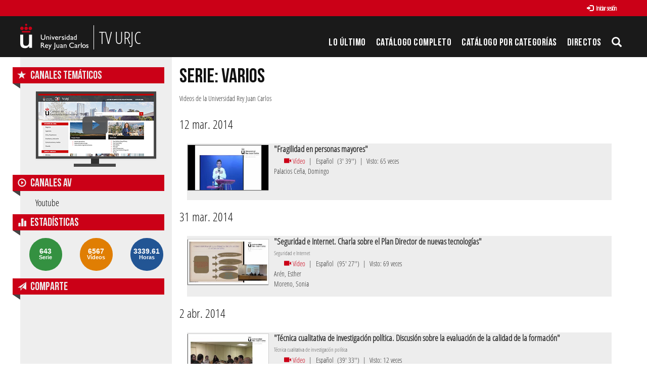

--- FILE ---
content_type: text/html; charset=UTF-8
request_url: https://tv.urjc.es/series/579f2b68d68b140a378b465b?page=14
body_size: 7333
content:
<!doctype html>
<html class="" lang="es">
<head>
                <meta name="viewport" content="initial-scale=1">
        <meta http-equiv="X-UA-Compatible" content="IE=edge,chrome=1">
        <!--[if lt IE 9]>
        <script src="http://html5shim.googlecode.com/svn/trunk/html5.js"></script>
        <![endif]-->
        <meta charset="UTF-8"/>
                    <meta name="robots" content="index, follow"/>
                <meta name="revisit-after" content="1 days"/>
        <meta name="language" content="es"/>
        <meta name="keywords" content="webtv, tv, University, URJC, pumukit - URJC"/>
    
    <meta property="og:url" content="https://tv.urjc.es/series/579f2b68d68b140a378b465b" />
    <meta property="og:type" content="website" />
    <meta property="og:title" content="Varios" />
    <meta property="og:description" content="Videos de la Universidad Rey Juan Carlos" />
    <meta property="og:image" content="https://tv.urjc.es/uploads/pic/579f2b68d68b140a378b465b/kQsM1lMt66.jpg" />
    <title>TV URJC - Varios</title>

            <link href="/bundles/pumukitwebtv/css/bootstrap.min.css" type="text/css" rel="stylesheet" media="screen"/>
        <link href="/webtv/css/webtv.css" type="text/css" rel="stylesheet" media="screen"/>
            
            <script src="/bundles/pumukitwebtv/js/jquery.min.js" type="text/javascript"></script>
        <script src="/bundles/pumukitwebtv/js/bootstrap.min.js" type="text/javascript"></script>
    
        <link rel="icon" type="image/x-icon" href="/bundles/pumukiturjcwebtv/images/favicon.ico"/>
</head>
<body class="">
            <div class="container-fluid">
        <!--HEADER-->
        <div class="row header visible-lg">
            <div class="header" id="header-upperbar">
            <div class="header-content">
                <div class="row">
                    <div class="col-xs-12">
          <span class="pull-right">
            <div class="col-xs-12">
  
      <a href="https://tv.urjc.es/auth" type="button" class="login-button btn btn-xs btn-default" title="Log in">
      <span class="glyphicon glyphicon-log-in"></span> Iniciar sesión    </a>
  </div>

              </span>
                    </div>
                </div>
            </div>
        </div>
        <div class="header-content">
            <div class="row">
                <div class="col-xs-4 logo">
                    <a href="https://tv.urjc.es/" style="overflow: hidden" class="visible-lg">
                        <img src="/bundles/pumukiturjcwebtv/images/Logos/URJC-Logo.png" style="max-height:100%; float: left">
                        <span class="logo-title" style="float: left">TV URJC</span>
                    </a>
                </div>
                <div class="col-xs-8">
                    <div class="vertical-menu menu-block">
    <div class="clear"></div>
    <ul class="gf-menu gf-splitmenu l1 top">
        <li class="parent ">
            <a class="item" href="/latestuploads">
                Lo último
            </a>
        </li>
        <li class="parent ">
            <a class="item" href="/mediateca/alphabetically">
                Catálogo Completo            </a>
        </li>
        <li class="parent ">
            <a class="item" href="/categories">
                Catálogo por categorías            </a>
        </li>
                        <li id="urjc-menu-live-broadcasting" class="parent">
            <a class="item" href="/lives">
                Directos
            </a>
        </li>
        <li class="item173 parent">
                            <a href="#" class="item collapsed" data-toggle="collapse" data-target="#pumukit-navbar-collapse-3">
                                <span class="glyphicon glyphicon-search"></span>
                </a>
        </li>
    </ul>
</div>
<script type="text/javascript">
    var route = "/lives/is/broadcasting";
    var isLiveUrl = 0;
    var isLiveNextUrl = 0;

    if(isLiveUrl != 1) {
        function isBroadcasting() {
            $.ajax(route, {
                type: 'GET',
                success: function (response, textStatus, jqXHR) {
                    if (response['islivebroadcasting']) {
                        if (!isLiveUrl && (!$('#urjc-menu-live-broadcasting').hasClass('live-broadcasting') || !$('#urjc-navbar-toggle-1').hasClass('live-broadcasting') || !$('#urjc-mobile-live-link').hasClass('live-broadcasting'))) {
                            $('#urjc-menu-live-broadcasting').addClass('live-broadcasting');
                            $('#urjc-navbar-toggle-1').addClass('live-broadcasting');
                            $('#urjc-mobile-live-link').addClass('live-broadcasting');
                        } else if (isLiveUrl && !isLiveNextUrl) {
                            if (window.forcereloadonlive == true) {
                                window.location.reload()
                            }
                        }
                    } else if (!isLiveUrl && ($('#urjc-menu-live-broadcasting').hasClass('live-broadcasting') || $('#urjc-navbar-toggle-1').hasClass('live-broadcasting') || $('#urjc-mobile-live-link').hasClass('live-broadcasting'))) {
                        $('#urjc-menu-live-broadcasting').removeClass('live-broadcasting');
                        $('#urjc-navbar-toggle-1').removeClass('live-broadcasting');
                        $('#urjc-mobile-live-link').removeClass('live-broadcasting');
                    }
                }
            });
        }

        isBroadcasting();

        window.setInterval(function (e) {

            isBroadcasting();
        }, 60000);
    }
</script>
                </div>
            </div>
        </div>
        <div class="collapse" id="pumukit-navbar-collapse-3">
            <div class="container">
                
<div class="search-box">
    <form class="input-group stylish-input-group" method="get" action="/searchmultimediaobjects">
        <label for="search-box-base" class="sr-only">
            Buscar        </label>
        <input type="text" class="form-control" placeholder="Buscar..." name="search" id="search-box-base" />
        <span class="input-group-addon">
            <label for="submit-button-base" class="sr-only">Enviar</label>
            <button type="submit" id="submit-button-base" style="border:0;background:transparent;" title="Enviar">
                <span class="glyphicon glyphicon-search"></span>
            </button>
        </span>
    </form>
</div>
            </div>
        </div>
    </div>
<div class="row hidden-lg">
    <nav class="navbar navbar-default col-lg-3">
    <div class="navbar-header">
        <div class="row mobile_header">
        <span class="navbar-brand">
            <a href="https://tv.urjc.es/" style="overflow: hidden" class="hidden-lg">
    <img src="/bundles/pumukiturjcwebtv/images/Logos/URJC-Logo.png">
</a>
        </span>
            <div class="pull-right">                 <span class="pull-right hidden-xs" style="margin:15px 2px">
                <div class="col-xs-12">
  
      <a href="https://tv.urjc.es/auth" type="button" class="login-button btn btn-xs btn-default" title="Log in">
      <span class="glyphicon glyphicon-log-in"></span> Iniciar sesión    </a>
  </div>

                </span>
                <span class="hidden-xs">
            
            </span>
                                                <button type="button" class="navbar-toggle collapsed" data-toggle="collapse" data-target="#pumukit-navbar-collapse-1" id="urjc-navbar-toggle-1">
                    <span class="sr-only">TOGGLE NAVIGATION</span>
                    <span class="icon-bar"></span>
                    <span class="icon-bar"></span>
                    <span class="icon-bar"></span>
                </button>
                <button type="button" class="navbar-toggle collapsed" data-toggle="collapse" data-target="#pumukit-navbar-collapse-2">
                    <span class="sr-only">TOGGLE SEARCH</span>
                    <span class="glyphicon glyphicon-search"></span>
                </button>
            </div>
        </div>
        <div class="collapse navbar-collapse" id="pumukit-navbar-collapse-2">
            
<div class="search-box">
    <form class="input-group stylish-input-group" method="get" action="/searchmultimediaobjects">
        <label for="search-box-mobile" class="sr-only">
            Buscar        </label>
        <input type="text" class="form-control" placeholder="Buscar..." name="search" id="search-box-mobile" />
        <span class="input-group-addon">
            <label for="submit-button-mobile" class="sr-only">Enviar</label>
            <button type="submit" id="submit-button-mobile" style="border:0;background:transparent;" title="Enviar">
                <span class="glyphicon glyphicon-search"></span>
            </button>
        </span>
    </form>
</div>
        </div>
    </div>
    <div class="row">
        <div class="collapse navbar-collapse" id="pumukit-navbar-collapse-1">
            <div class="row widget slidebar">
    <ul class="nav navbar-nav">
        <!-- Announces -->
        <li>
            <a href="/latestuploads"
               class="element ">
                Lo último
            </a>
        </li>

        <!-- Mediateca -->
        <li>
            <a href="/mediateca/alphabetically" class="element ">
                Catálogo Completo            </a>
        </li>

        <!-- Videos by category -->
        <li>
            <a href="/categories" class="element ">
                Catálogo por categorías            </a>
        </li>

                <!-- Live Channels -->
        <li>
            <a id="urjc-mobile-live-link" href="/lives" class="element ">
                Directos
            </a>
        </li>

        <li class="dropdown">
            <a href="#" class="dropdown-toggle" data-toggle="dropdown" role="button" aria-haspopup="true" aria-expanded="false">
                Canales Temáticos                <span class="caret"></span>
            </a>
            <ul class="dropdown-menu">
                                <li style="text-align:center; padding: 10px 20px;">
                    <a href="/video/58065cf3d68b14c5068b4568" class="element">
                        <img src="/bundles/pumukiturjcwebtv/images/other/video-presentacion-canales-thumbnail.png"/>
                    </a>
                </li>
                                <li role="separator" class="divider"></li>
                <li>
                    <a class="element" href="https://www.youtube.com/user/universidadurjc" target="_blank">
                        Youtube                    </a>
                </li>
            </ul>
        </li>

    </ul>
    <ul class="nav navbar-nav visible-xs">
        <li>
            <div class="col-xs-12">
  
      <a href="https://tv.urjc.es/auth" type="button" class="login-button btn btn-xs btn-default" title="Log in">
      <span class="glyphicon glyphicon-log-in"></span> Iniciar sesión    </a>
  </div>

            </li>
    </ul>
</div>


        </div><!--END navbar-collapse-->
    </div>
</nav>
</div>
        <!--BREADCRUMBS-->
        <div class="row breadcrumbs_color">
            <div class="breadcrumbs_wrapper" role="navigation">
                <div class="col-md-12">
    <ol class="breadcrumb">
        <li>
            <a href="/" >
                TV URJC
            </a>
        </li>

                    <li>
                <a href="/mediateca" >
                    Todos
                </a>
            </li>
        
                    <li>
                <a id="breadcrumbs_series_a" href="/series/579f2b68d68b140a378b465b" class="active" >
                    Varios
                </a>
            </li>
        
            </ol>
</div>

<script type="text/javascript">
    $(function () {
        var breadcrumbs_seriesa = $('#breadcrumbs_series_a');
        var breadcrumbs_mmobja = $('#breadcrumbs_mmobj_a');
        if (!breadcrumbs_mmobja.length && !breadcrumbs_seriesa.length) {
            return false;
        }
        var breadcrumbLiHeight = ($('.breadcrumb li').first().height()) + 8;
        var breadcrumbHeight = ($('.breadcrumb').height());
        var breadcrumbSeriesTitle = breadcrumbs_seriesa.height();
        var appendSeries, appendMultimediaObject = false;
        while (((breadcrumbSeriesTitle + 3) > breadcrumbLiHeight) || (breadcrumbHeight > breadcrumbLiHeight)) {
            if (breadcrumbs_seriesa.text().trim().length > 20) {
                breadcrumbs_seriesa.text(breadcrumbs_seriesa.text().substring(0, breadcrumbs_seriesa.text().trim().length - 1));
                appendSeries = true;
            } else {
                breadcrumbs_mmobja.text(breadcrumbs_mmobja.text().substring(0, breadcrumbs_mmobja.text().trim().length - 1));
                if(breadcrumbs_mmobja.text().trim().length < 20) {
                    break;
                }
                appendMultimediaObject = true;
            }
            breadcrumbSeriesTitle = $('.breadcrumb').height();
            breadcrumbHeight = ($('.breadcrumb').height());
        }
        if (appendMultimediaObject) breadcrumbs_mmobja.append("...");
        if (appendSeries) breadcrumbs_seriesa.append("...");
    });
</script>

            </div>
        </div>
        <div class="row pmk-content">
            <div class="wrapper-center">
                <!--LATERAL_MENU-->
                <div class="col-lg-3 visible-lg">
                    <div class="row widget slidebar">
    <ul>
        <!-- Channels -->
        <li class="menu-title">
            <h2>
                <span class="glyphicon glyphicon-star" style="font-size: 17px" aria-hidden="true"></span>
                Canales Temáticos            </h2>
        </li>

                                <li style="text-align:center; padding: 10px 20px;">
              <a href="/video/58065cf3d68b14c5068b4568">
                <img src="/bundles/pumukiturjcwebtv/images/other/video-presentacion-canales-thumbnail.png" />
              </a>
            </li>
        
        
    </ul>

    <ul>
        <li class="menu-title">
            <h2>
                <span class="glyphicon glyphicon-play-circle" style="font-size: 17px" aria-hidden="true"></span>
                Canales AV            </h2>
        </li>
        <!-- Youtube -->
        <li>
            <a class="element" href="https://www.youtube.com/user/universidadurjc" target="_blank">
                Youtube            </a>
        </li>

        <!-- Statistics -->
        <li class="menu-title">
            <h2>
                <span class="glyphicon glyphicon-stats" style="font-size: 17px" aria-hidden="true"></span>
                Estadísticas            </h2>
        </li>

        <div class="widget_Slidebar" id="total">

    <div class="" style="padding: 15px 15px">
        <div class="row">
            <div class="col-xs-4">
                <div class="stats-circle center-block" style="background-color: #349141">
                    <div>
                        643
                    </div>
                    <div class="stats-label">Serie</div>
                </div>
            </div>
            <div class="col-xs-4">
                <div class="stats-circle center-block" style="background-color: #E07E03">
                    <div>
                        6567
                    </div>
                    <div class="stats-label">Vídeos</div>
                </div>
            </div>
            <div class="col-xs-4">
                <div class="stats-circle center-block" style="background-color: #225594">
                    <div>
                        3339.61
                    </div>
                    <div class="stats-label">Horas</div>
                </div>
            </div>
        </div>
    </div>
</div>


        <!-- Share -->
        <li class="menu-title">
            <h2>
                <span class="glyphicon glyphicon-send" style="font-size: 17px" aria-hidden="true"></span>
                Comparte            </h2>
        </li>

        <!-- Go to www.addthis.com/dashboard to customize your tools -->
<!-- Go to www.addthis.com/dashboard to customize your tools -->
<div style="text-align:center;">
    <div class="addthis_sharing_toolbox">&nbsp;</div>
</div>
    </ul>
</div>

                    <div class="clearfix"></div>
                </div>
                <!--MAIN BODY-->
                <div class="main-content-wrapper">
                    <div class="main-content col-lg-9">
                                                                
            <div class="row">
        <div class="col-xs-12">
            <h1 class="title-for-crumbs">Serie: Varios</h1>
<div class="cab_serial">
            <h5 class="subtitle">
            Videos de la Universidad Rey Juan Carlos
        </h5>
    </div>
        </div>
    </div>

            <div class="row">
            <div class="col-xs-12">
                <div id="serial_header">
                    
                </div>
            </div>
        </div>
    
    <div class="row">
        <div class="col-xs-12">
                                                                                                                            <div class="col-xs-12">
                    <a name="579f2c5fd68b1420378b5f15"></a>
                        <!--DATE-->
            <div class="row">
            <h3> 12 mar. 2014</h3>
        </div>
    

                        <div class="media mmobj_serie">
    <!-- PIC -->
    <div class="media-left media-middle">
        <div class="thumbnailwrapper">
                            <div class="thumbnail bodyMm">
                    <a href="https://tv.urjc.es/video/579f2c5fd68b1420378b5f15">
                        <img alt="thumbnail" src="/uploads/pic/series/579f2b68d68b140a378b465b/video/579f2c5fd68b1420378b5f15/160901132730.jpg" class="serial img-responsive thumbnailimg">
                        <div class="thumbnailholder"></div>
                    </a>
                </div>
                    </div>
    </div>
    <div class="media-body">
        <!-- TITLE & SUBTITLE -->
        <h4 class="media-heading">"Fragilidad en personas mayores"</h4>
        
        <ul class="mmobj_objects">
            <!-- MATTERHORN -->
                            <!-- TRACKS -->
                                                    <div>
                        <span class="glyphicon glyphicon-facetime-video" aria-hidden="true"></span>
                                                                                                    <a href="https://tv.urjc.es/video/579f2c5fd68b1420378b5f15?track_id=57cc5ed7d68b1423068b4567">Vídeo</a>
                        &nbsp;|&nbsp;&nbsp;<span class="language">Español</span>
                        &nbsp;(3&#039; 39&#039;&#039;)
                        &nbsp;|&nbsp; Visto:
                        <span class="numView">65</span>
                        veces                    </div>
                                        <!-- MATERIAL -->
                        <!-- LINK -->
                    </ul>
        <!-- PERSONS ACT -->
        <div class="persons">
                                                            <div>
                        <div class="person">
                            
                                                             Palacios Ceña, Domingo
                                                    </div>
                        
                    </div>
                                    </div>
    </div>
</div>
                                                        </div>
                                                                                                                <div class="col-xs-12">
                    <a name="579f2c61d68b1420378b5f3c"></a>
                        <!--DATE-->
            <div class="row">
            <h3> 31 mar. 2014</h3>
        </div>
    

                        <div class="media mmobj_serie">
    <!-- PIC -->
    <div class="media-left media-middle">
        <div class="thumbnailwrapper">
                            <div class="thumbnail bodyMm">
                    <a href="https://tv.urjc.es/video/579f2c61d68b1420378b5f3c">
                        <img alt="thumbnail" src="/uploads/pic/series/579f2b68d68b140a378b465b/video/579f2c61d68b1420378b5f3c/160901132755.jpg" class="serial img-responsive thumbnailimg">
                        <div class="thumbnailholder"></div>
                    </a>
                </div>
                    </div>
    </div>
    <div class="media-body">
        <!-- TITLE & SUBTITLE -->
        <h4 class="media-heading">"Seguridad e Internet. Charla sobre el Plan Director de nuevas tecnologías"</h4>
                    <h5 class="media-heading">
                <small>Seguridad e Internet</small>
            </h5>
        
        <ul class="mmobj_objects">
            <!-- MATTERHORN -->
                            <!-- TRACKS -->
                                                    <div>
                        <span class="glyphicon glyphicon-facetime-video" aria-hidden="true"></span>
                                                                                                    <a href="https://tv.urjc.es/video/579f2c61d68b1420378b5f3c?track_id=57cc9657d68b147d068b4567">Vídeo</a>
                        &nbsp;|&nbsp;&nbsp;<span class="language">Español</span>
                        &nbsp;(95&#039; 27&#039;&#039;)
                        &nbsp;|&nbsp; Visto:
                        <span class="numView">69</span>
                        veces                    </div>
                                        <!-- MATERIAL -->
                        <!-- LINK -->
                    </ul>
        <!-- PERSONS ACT -->
        <div class="persons">
                                                            <div>
                        <div class="person">
                            
                                                             Arén, Esther
                                                    </div>
                        
                    </div>
                                    <div>
                        <div class="person">
                            
                                                             Moreno, Sonia
                                                    </div>
                        
                    </div>
                                    </div>
    </div>
</div>
                                                        </div>
                                                                                                                <div class="col-xs-12">
                    <a name="579f2c62d68b1420378b5f3f"></a>
                        <!--DATE-->
            <div class="row">
            <h3> 2 abr. 2014</h3>
        </div>
    

                        <div class="media mmobj_serie">
    <!-- PIC -->
    <div class="media-left media-middle">
        <div class="thumbnailwrapper">
                            <div class="thumbnail bodyMm">
                    <a href="https://tv.urjc.es/video/579f2c62d68b1420378b5f3f">
                        <img alt="thumbnail" src="/uploads/pic/series/579f2b68d68b140a378b465b/video/579f2c62d68b1420378b5f3f/160901130939.jpg" class="serial img-responsive thumbnailimg">
                        <div class="thumbnailholder"></div>
                    </a>
                </div>
                    </div>
    </div>
    <div class="media-body">
        <!-- TITLE & SUBTITLE -->
        <h4 class="media-heading">"Técnica cualitativa de investigación política. Discusión sobre la evaluación de la calidad de la formación"</h4>
                    <h5 class="media-heading">
                <small>Técnica cualitativa de investigación política</small>
            </h5>
        
        <ul class="mmobj_objects">
            <!-- MATTERHORN -->
                            <!-- TRACKS -->
                                                    <div>
                        <span class="glyphicon glyphicon-facetime-video" aria-hidden="true"></span>
                                                                                                    <a href="https://tv.urjc.es/video/579f2c62d68b1420378b5f3f?track_id=57c9e6f4d68b14666d8b4567">Vídeo</a>
                        &nbsp;|&nbsp;&nbsp;<span class="language">Español</span>
                        &nbsp;(39&#039; 33&#039;&#039;)
                        &nbsp;|&nbsp; Visto:
                        <span class="numView">12</span>
                        veces                    </div>
                                        <!-- MATERIAL -->
                        <!-- LINK -->
                    </ul>
        <!-- PERSONS ACT -->
        <div class="persons">
                                                            <div>
                        <div class="person">
                            
                                                             Bermejo, Rut
                                                    </div>
                        
                    </div>
                                    </div>
    </div>
</div>
                                                        </div>
                                                                                                                <div class="col-xs-12">
                    <a name="579f2c62d68b1420378b5f42"></a>
                        <!--DATE-->
            <div class="row">
            <h3> 7 abr. 2014</h3>
        </div>
    

                        <div class="media mmobj_serie">
    <!-- PIC -->
    <div class="media-left media-middle">
        <div class="thumbnailwrapper">
                            <div class="thumbnail bodyMm">
                    <a href="https://tv.urjc.es/video/579f2c62d68b1420378b5f42">
                        <img alt="thumbnail" src="/uploads/pic/series/579f2b68d68b140a378b465b/video/579f2c62d68b1420378b5f42/160901132801.jpg" class="serial img-responsive thumbnailimg">
                        <div class="thumbnailholder"></div>
                    </a>
                </div>
                    </div>
    </div>
    <div class="media-body">
        <!-- TITLE & SUBTITLE -->
        <h4 class="media-heading">"Gala Benéfica UNICEF. Performance UNICEF "</h4>
                    <h5 class="media-heading">
                <small>Gala Benéfica UNICEF. </small>
            </h5>
        
        <ul class="mmobj_objects">
            <!-- MATTERHORN -->
                            <!-- TRACKS -->
                                                    <div>
                        <span class="glyphicon glyphicon-facetime-video" aria-hidden="true"></span>
                                                                                                    <a href="https://tv.urjc.es/video/579f2c62d68b1420378b5f42?track_id=57cc6d56d68b148e068b4567">Vídeo</a>
                        &nbsp;|&nbsp;&nbsp;<span class="language">Español</span>
                        &nbsp;(12&#039; 25&#039;&#039;)
                        &nbsp;|&nbsp; Visto:
                        <span class="numView">49</span>
                        veces                    </div>
                                        <!-- MATERIAL -->
                        <!-- LINK -->
                    </ul>
        <!-- PERSONS ACT -->
        <div class="persons">
                                                            <div>
                        <div class="person">
                            
                                                             Heras, Ana
                                                    </div>
                        
                    </div>
                                    <div>
                        <div class="person">
                            
                                                             Muñoz, Miren
                                                    </div>
                        
                    </div>
                                    <div>
                        <div class="person">
                            
                                                             Sanchez-Aguilera, Jonathan
                                                    </div>
                        
                    </div>
                                    <div>
                        <div class="person">
                            
                                                             Pavón, María José
                                                    </div>
                        
                    </div>
                                    <div>
                        <div class="person">
                            
                                                             Canded, Jorge
                                                    </div>
                        
                    </div>
                                    <div>
                        <div class="person">
                            
                                                             Ciriza, Iñigo
                                                    </div>
                        
                    </div>
                                    <div>
                        <div class="person">
                            
                                                             Véliz, Lara
                                                    </div>
                        
                    </div>
                                    <div>
                        <div class="person">
                            
                                                             González, Andrea
                                                    </div>
                        
                    </div>
                                    </div>
    </div>
</div>
                                                        </div>
                                                                                                                <div class="col-xs-12">
                    <a name="579f2c64d68b1420378b5f60"></a>
                        <!--DATE-->
            <div class="row">
            <h3> 13 may. 2014</h3>
        </div>
    

                        <div class="media mmobj_serie">
    <!-- PIC -->
    <div class="media-left media-middle">
        <div class="thumbnailwrapper">
                            <div class="thumbnail bodyMm">
                    <a href="https://tv.urjc.es/video/579f2c64d68b1420378b5f60">
                        <img alt="thumbnail" src="/uploads/pic/series/579f2b68d68b140a378b465b/video/579f2c64d68b1420378b5f60/160901131025.jpg" class="serial img-responsive thumbnailimg">
                        <div class="thumbnailholder"></div>
                    </a>
                </div>
                    </div>
    </div>
    <div class="media-body">
        <!-- TITLE & SUBTITLE -->
        <h4 class="media-heading">"Horizonte 2020-Marie S. Curie 2014. Taller práctico sobre acciones de movilidad individual"</h4>
                    <h5 class="media-heading">
                <small>Horizonte 2020-Marie S. Curie 2014</small>
            </h5>
        
        <ul class="mmobj_objects">
            <!-- MATTERHORN -->
                            <!-- TRACKS -->
                                                    <div>
                        <span class="glyphicon glyphicon-facetime-video" aria-hidden="true"></span>
                                                                                                    <a href="https://tv.urjc.es/video/579f2c64d68b1420378b5f60?track_id=57ca659ed68b14f56e8b4567">Vídeo</a>
                        &nbsp;|&nbsp;&nbsp;<span class="language">Español</span>
                        &nbsp;(172&#039; 57&#039;&#039;)
                        &nbsp;|&nbsp; Visto:
                        <span class="numView">128</span>
                        veces                    </div>
                                        <!-- MATERIAL -->
                        <!-- LINK -->
                    </ul>
        <!-- PERSONS ACT -->
        <div class="persons">
                                                            <div>
                        <div class="person">
                            
                                                             Melero, Juan Antonio
                                                    </div>
                        
                    </div>
                                    <div>
                        <div class="person">
                            
                                                             Chocarro, Ana
                                                    </div>
                        
                    </div>
                                    <div>
                        <div class="person">
                            
                                                             Gómez, Cristina
                                                    </div>
                        
                    </div>
                                    <div>
                        <div class="person">
                            
                                                             Bayona Beriso, Sofía
                                                    </div>
                        
                    </div>
                                    <div>
                        <div class="person">
                            
                                                             Martínez, Fernando
                                                    </div>
                        
                    </div>
                                    <div>
                        <div class="person">
                            
                                                             Kontaxakis, Giorgos
                                                    </div>
                        
                    </div>
                                    </div>
    </div>
</div>
                                                        </div>
                                                                                                                <div class="col-xs-12">
                    <a name="579f2c6bd68b1420378b5fc3"></a>
                        <!--DATE-->
            <div class="row">
            <h3> 20 oct. 2014</h3>
        </div>
    

                        <div class="media mmobj_serie">
    <!-- PIC -->
    <div class="media-left media-middle">
        <div class="thumbnailwrapper">
                            <div class="thumbnail bodyMm">
                    <a href="https://tv.urjc.es/video/579f2c6bd68b1420378b5fc3">
                        <img alt="thumbnail" src="/uploads/pic/series/579f2b68d68b140a378b465b/video/579f2c6bd68b1420378b5fc3/160901131158.jpg" class="serial img-responsive thumbnailimg">
                        <div class="thumbnailholder"></div>
                    </a>
                </div>
                    </div>
    </div>
    <div class="media-body">
        <!-- TITLE & SUBTITLE -->
        <h4 class="media-heading">"VIII Seminario sobre Responsabilidad Social. Responsabilidad de Empresas y ONG: ¿Vientos de Cambio?"</h4>
                    <h5 class="media-heading">
                <small>VIII Seminario sobre Responsabilidad Social.</small>
            </h5>
        
        <ul class="mmobj_objects">
            <!-- MATTERHORN -->
                            <!-- TRACKS -->
                                                    <div>
                        <span class="glyphicon glyphicon-facetime-video" aria-hidden="true"></span>
                                                                                                    <a href="https://tv.urjc.es/video/579f2c6bd68b1420378b5fc3?track_id=57ca93d4d68b14ee708b4567">Vídeo</a>
                        &nbsp;|&nbsp;&nbsp;<span class="language">Español</span>
                        &nbsp;(166&#039; 21&#039;&#039;)
                        &nbsp;|&nbsp; Visto:
                        <span class="numView">32</span>
                        veces                    </div>
                                        <!-- MATERIAL -->
                        <!-- LINK -->
                    </ul>
        <!-- PERSONS ACT -->
        <div class="persons">
                                                            <div>
                        <div class="person">
                            
                                                             Almagro, Juan José
                                                    </div>
                        
                    </div>
                                    <div>
                        <div class="person">
                            
                                                             Puig, Eduardo
                                                    </div>
                        
                    </div>
                                    <div>
                        <div class="person">
                            
                                                             Ballabriga, Antoni
                                                    </div>
                        
                    </div>
                                    <div>
                        <div class="person">
                            
                                                             Flores Maio, Fernando
                                                    </div>
                        
                    </div>
                                    <div>
                        <div class="person">
                            
                                                             Fuertes, Antonio
                                                    </div>
                        
                    </div>
                                    <div>
                        <div class="person">
                            
                                                             Lucía Caram, Sor
                                                    </div>
                        
                    </div>
                                    </div>
    </div>
</div>
                                                        </div>
                                                                                                                <div class="col-xs-12">
                    <a name="579f2c6bd68b1420378b5fcc"></a>
                        <!--DATE-->
            <div class="row">
            <h3> 24 oct. 2014</h3>
        </div>
    

                        <div class="media mmobj_serie">
    <!-- PIC -->
    <div class="media-left media-middle">
        <div class="thumbnailwrapper">
                            <div class="thumbnail bodyMm">
                    <a href="https://tv.urjc.es/video/579f2c6bd68b1420378b5fcc">
                        <img alt="thumbnail" src="/uploads/pic/series/579f2b68d68b140a378b465b/video/579f2c6bd68b1420378b5fcc/160901131215.jpg" class="serial img-responsive thumbnailimg">
                        <div class="thumbnailholder"></div>
                    </a>
                </div>
                    </div>
    </div>
    <div class="media-body">
        <!-- TITLE & SUBTITLE -->
        <h4 class="media-heading">"II JORNADAS ANÁLISIS TEXTUAL. Lars Von Trier, cineasta de la angustia "</h4>
                    <h5 class="media-heading">
                <small>II Jornadas de Análisis Textual</small>
            </h5>
        
        <ul class="mmobj_objects">
            <!-- MATTERHORN -->
                            <!-- TRACKS -->
                                                    <div>
                        <span class="glyphicon glyphicon-facetime-video" aria-hidden="true"></span>
                                                                                                    <a href="https://tv.urjc.es/video/579f2c6bd68b1420378b5fcc?track_id=57cac69ad68b1442718b4567">Vídeo</a>
                        &nbsp;|&nbsp;&nbsp;<span class="language">Español</span>
                        &nbsp;(301&#039; 08&#039;&#039;)
                        &nbsp;|&nbsp; Visto:
                        <span class="numView">1905</span>
                        veces                    </div>
                                        <!-- MATERIAL -->
                        <!-- LINK -->
                    </ul>
        <!-- PERSONS ACT -->
        <div class="persons">
                                                            <div>
                        <div class="person">
                            
                                                             Torres Hortelano, Lorenzo Javier
                                                    </div>
                        
                    </div>
                                    <div>
                        <div class="person">
                            
                                                             Siles, Begoña
                                                    </div>
                        
                    </div>
                                    <div>
                        <div class="person">
                            
                                                             Torres, Salvador
                                                    </div>
                        
                    </div>
                                    <div>
                        <div class="person">
                            
                                                             Martín, Luis
                                                    </div>
                        
                    </div>
                                    </div>
    </div>
</div>
                                                        </div>
                                                                                                                <div class="col-xs-12">
                    <a name="579f2c70d68b1420378b6014"></a>
                        <!--DATE-->
            <div class="row">
            <h3> 10 abr. 2015</h3>
        </div>
    

                        <div class="media mmobj_serie">
    <!-- PIC -->
    <div class="media-left media-middle">
        <div class="thumbnailwrapper">
                            <div class="thumbnail bodyMm">
                    <a href="https://tv.urjc.es/video/579f2c70d68b1420378b6014">
                        <img alt="thumbnail" src="/uploads/pic/series/579f2b68d68b140a378b465b/video/579f2c70d68b1420378b6014/160901131412.jpg" class="serial img-responsive thumbnailimg">
                        <div class="thumbnailholder"></div>
                    </a>
                </div>
                    </div>
    </div>
    <div class="media-body">
        <!-- TITLE & SUBTITLE -->
        <h4 class="media-heading">"Curso de Robótica. Simplificando el desarrollo de software con CMake"</h4>
        
        <ul class="mmobj_objects">
            <!-- MATTERHORN -->
                            <!-- TRACKS -->
                                                    <div>
                        <span class="glyphicon glyphicon-facetime-video" aria-hidden="true"></span>
                                                                                                    <a href="https://tv.urjc.es/video/579f2c70d68b1420378b6014?track_id=57cae19fd68b14d6758b4567">Vídeo</a>
                        &nbsp;|&nbsp;&nbsp;<span class="language">Español</span>
                        &nbsp;(49&#039; 36&#039;&#039;)
                        &nbsp;|&nbsp; Visto:
                        <span class="numView">43</span>
                        veces                    </div>
                                        <!-- MATERIAL -->
                        <!-- LINK -->
                    </ul>
        <!-- PERSONS ACT -->
        <div class="persons">
                                                            <div>
                        <div class="person">
                            
                                                             Morales Iglesias, Luis Roberto
                                                    </div>
                        
                    </div>
                                    </div>
    </div>
</div>
                                                        </div>
                                                                                                                <div class="col-xs-12">
                    <a name="579f2c77d68b1420378b60e9"></a>
                        <!--DATE-->
            <div class="row">
            <h3> 3 nov. 2015</h3>
        </div>
    

                        <div class="media mmobj_serie">
    <!-- PIC -->
    <div class="media-left media-middle">
        <div class="thumbnailwrapper">
                            <div class="thumbnail bodyMm">
                    <a href="https://tv.urjc.es/video/579f2c77d68b1420378b60e9">
                        <img alt="thumbnail" src="/uploads/pic/series/579f2b68d68b140a378b465b/video/579f2c77d68b1420378b60e9/160901131836.jpg" class="serial img-responsive thumbnailimg">
                        <div class="thumbnailholder"></div>
                    </a>
                </div>
                    </div>
    </div>
    <div class="media-body">
        <!-- TITLE & SUBTITLE -->
        <h4 class="media-heading">"VII Seminario de Innovación en Marketing. Ponencias sobre la investigación clínica y sanidad"</h4>
                    <h5 class="media-heading">
                <small>VII Seminario de Innovación en Marketing</small>
            </h5>
        
        <ul class="mmobj_objects">
            <!-- MATTERHORN -->
                            <!-- TRACKS -->
                                                    <div>
                        <span class="glyphicon glyphicon-facetime-video" aria-hidden="true"></span>
                                                                                                    <a href="https://tv.urjc.es/video/579f2c77d68b1420378b60e9?track_id=57cb517ad68b14f6788b4567">Vídeo</a>
                        &nbsp;|&nbsp;&nbsp;<span class="language">Español</span>
                        &nbsp;(161&#039; 23&#039;&#039;)
                        &nbsp;|&nbsp; Visto:
                        <span class="numView">23</span>
                        veces                    </div>
                                        <!-- MATERIAL -->
                        <!-- LINK -->
                    </ul>
        <!-- PERSONS ACT -->
        <div class="persons">
                                                            <div>
                        <div class="person">
                            
                                                             Rivero, Lourdes
                                                    </div>
                        
                    </div>
                                    <div>
                        <div class="person">
                            
                                                             López Alonso, Antonio
                                                    </div>
                        
                    </div>
                                    <div>
                        <div class="person">
                            
                                                             Gómez Delgado, Ángel
                                                    </div>
                        
                    </div>
                                    <div>
                        <div class="person">
                            
                                                             Vilaplana, Joan
                                                    </div>
                        
                    </div>
                                    <div>
                        <div class="person">
                            
                                                             Manera, Jaime
                                                    </div>
                        
                    </div>
                                    <div>
                        <div class="person">
                            
                                                             Samino, Rocío
                                                    </div>
                        
                    </div>
                                    </div>
    </div>
</div>
                                                        </div>
                                                                                                                <div class="col-xs-12">
                    <a name="579f2c77d68b1420378b60ec"></a>
                        <!--DATE-->
            <div class="row">
            <h3> 4 nov. 2015</h3>
        </div>
    

                        <div class="media mmobj_serie">
    <!-- PIC -->
    <div class="media-left media-middle">
        <div class="thumbnailwrapper">
                            <div class="thumbnail bodyMm">
                    <a href="https://tv.urjc.es/video/579f2c77d68b1420378b60ec">
                        <img alt="thumbnail" src="/uploads/pic/series/579f2b68d68b140a378b465b/video/579f2c77d68b1420378b60ec/160905130318.jpg" class="serial img-responsive thumbnailimg">
                        <div class="thumbnailholder"></div>
                    </a>
                </div>
                    </div>
    </div>
    <div class="media-body">
        <!-- TITLE & SUBTITLE -->
        <h4 class="media-heading">"VI taller La magia de la economía"</h4>
                    <h5 class="media-heading">
                <small>VI taller La magia de la economía</small>
            </h5>
        
        <ul class="mmobj_objects">
            <!-- MATTERHORN -->
                            <!-- TRACKS -->
                                                    <div>
                        <span class="glyphicon glyphicon-facetime-video" aria-hidden="true"></span>
                                                                                                    <a href="https://tv.urjc.es/video/579f2c77d68b1420378b60ec?track_id=57cd50f6d68b14230d8b4567">Vídeo</a>
                        &nbsp;|&nbsp;&nbsp;<span class="language">Español</span>
                        &nbsp;(84&#039; 47&#039;&#039;)
                        &nbsp;|&nbsp; Visto:
                        <span class="numView">213</span>
                        veces                    </div>
                                        <!-- MATERIAL -->
                        <!-- LINK -->
                    </ul>
        <!-- PERSONS ACT -->
        <div class="persons">
                                                            <div>
                        <div class="person">
                            
                                                             Aguado, Juan Carlos
                                                    </div>
                        
                    </div>
                                    <div>
                        <div class="person">
                            
                                                             Laguna, Pilar
                                                    </div>
                        
                    </div>
                                    </div>
    </div>
</div>
                                                        </div>
                                                                                                                <div class="col-xs-12">
                    <a name="579f2c78d68b1420378b610d"></a>
                        <!--DATE-->
            <div class="row">
            <h3> 11 nov. 2015</h3>
        </div>
    

                        <div class="media mmobj_serie">
    <!-- PIC -->
    <div class="media-left media-middle">
        <div class="thumbnailwrapper">
                            <div class="thumbnail bodyMm">
                    <a href="https://tv.urjc.es/video/579f2c78d68b1420378b610d">
                        <img alt="thumbnail" src="/uploads/pic/series/579f2b68d68b140a378b465b/video/579f2c78d68b1420378b610d/160901131924.jpg" class="serial img-responsive thumbnailimg">
                        <div class="thumbnailholder"></div>
                    </a>
                </div>
                    </div>
    </div>
    <div class="media-body">
        <!-- TITLE & SUBTITLE -->
        <h4 class="media-heading">"Taller de Neurociencia. De la economía a la neuroeconomía"</h4>
                    <h5 class="media-heading">
                <small>Taller de Neurociencia</small>
            </h5>
        
        <ul class="mmobj_objects">
            <!-- MATTERHORN -->
                            <!-- TRACKS -->
                                                    <div>
                        <span class="glyphicon glyphicon-facetime-video" aria-hidden="true"></span>
                                                                                                    <a href="https://tv.urjc.es/video/579f2c78d68b1420378b610d?track_id=57cb6beed68b148c798b4567">Vídeo</a>
                        &nbsp;|&nbsp;&nbsp;<span class="language">Español</span>
                        &nbsp;(200&#039; 40&#039;&#039;)
                        &nbsp;|&nbsp; Visto:
                        <span class="numView">195</span>
                        veces                    </div>
                                        <!-- MATERIAL -->
                        <!-- LINK -->
                    </ul>
        <!-- PERSONS ACT -->
        <div class="persons">
                                                            <div>
                        <div class="person">
                            
                                                             García Bobadilla, Luis María
                                                    </div>
                        
                    </div>
                                    <div>
                        <div class="person">
                            
                                                             Rodríguez Fuertes, Alfredo
                                                    </div>
                        
                    </div>
                                    <div>
                        <div class="person">
                            
                                                             Sutil Martín, Dolores Lucía
                                                    </div>
                        
                    </div>
                                    </div>
    </div>
</div>
                                                        </div>
                                                                                                                <div class="col-xs-12">
                    <a name="579f2c79d68b1420378b611c"></a>
                        <!--DATE-->
            <div class="row">
            <h3> 26 nov. 2015</h3>
        </div>
    

                        <div class="media mmobj_serie">
    <!-- PIC -->
    <div class="media-left media-middle">
        <div class="thumbnailwrapper">
                            <div class="thumbnail bodyMm">
                    <a href="https://tv.urjc.es/video/579f2c79d68b1420378b611c">
                        <img alt="thumbnail" src="/uploads/pic/series/579f2b68d68b140a378b465b/video/579f2c79d68b1420378b611c/160901131942.jpg" class="serial img-responsive thumbnailimg">
                        <div class="thumbnailholder"></div>
                    </a>
                </div>
                    </div>
    </div>
    <div class="media-body">
        <!-- TITLE & SUBTITLE -->
        <h4 class="media-heading">"CONVOCATORIA REPSOL INSPIRE 2015. Presentación del programa de innovación abierta"</h4>
                    <h5 class="media-heading">
                <small>CONVOCATORIA REPSOL INSPIRE 2015</small>
            </h5>
        
        <ul class="mmobj_objects">
            <!-- MATTERHORN -->
                            <!-- TRACKS -->
                                                    <div>
                        <span class="glyphicon glyphicon-facetime-video" aria-hidden="true"></span>
                                                                                                    <a href="https://tv.urjc.es/video/579f2c79d68b1420378b611c?track_id=57cb3b6bd68b14c2798b4567">Vídeo</a>
                        &nbsp;|&nbsp;&nbsp;<span class="language">Español</span>
                        &nbsp;(74&#039; 33&#039;&#039;)
                        &nbsp;|&nbsp; Visto:
                        <span class="numView">50</span>
                        veces                    </div>
                                        <!-- MATERIAL -->
                        <!-- LINK -->
                    </ul>
        <!-- PERSONS ACT -->
        <div class="persons">
                                                            <div>
                        <div class="person">
                            
                                                             Amo Fernández, Bernardo del
                                                    </div>
                        
                    </div>
                                    </div>
    </div>
</div>
                                                        </div>
                                                                                                                <div class="col-xs-12">
                    <a name="579f2c7ed68b1420378b615e"></a>
                        <!--DATE-->
            <div class="row">
            <h3> 6 abr. 2016</h3>
        </div>
    

                        <div class="media mmobj_serie">
    <!-- PIC -->
    <div class="media-left media-middle">
        <div class="thumbnailwrapper">
                            <div class="thumbnail bodyMm">
                    <a href="https://tv.urjc.es/video/579f2c7ed68b1420378b615e">
                        <img alt="thumbnail" src="/uploads/pic/series/579f2b68d68b140a378b465b/video/579f2c7ed68b1420378b615e/160901132105.jpg" class="serial img-responsive thumbnailimg">
                        <div class="thumbnailholder"></div>
                    </a>
                </div>
                    </div>
    </div>
    <div class="media-body">
        <!-- TITLE & SUBTITLE -->
        <h4 class="media-heading">"Curso de doctorado Transferencia de Conocimiento. Transferencia de Tecnología"</h4>
                    <h5 class="media-heading">
                <small> II Edición curso de doctoradoTransferencia de Conocimiento</small>
            </h5>
        
        <ul class="mmobj_objects">
            <!-- MATTERHORN -->
                            <!-- TRACKS -->
                                                    <div>
                        <span class="glyphicon glyphicon-facetime-video" aria-hidden="true"></span>
                                                                                                    <a href="https://tv.urjc.es/video/579f2c7ed68b1420378b615e?track_id=57cb5c1fd68b14087b8b4567">Vídeo</a>
                        &nbsp;|&nbsp;&nbsp;<span class="language">Español</span>
                        &nbsp;(86&#039; 37&#039;&#039;)
                        &nbsp;|&nbsp; Visto:
                        <span class="numView">139</span>
                        veces                    </div>
                                        <!-- MATERIAL -->
                        <!-- LINK -->
                    </ul>
        <!-- PERSONS ACT -->
        <div class="persons">
                                                            <div>
                        <div class="person">
                            
                                                             Romo Urroz, Santiago
                                                    </div>
                        
                    </div>
                                    <div>
                        <div class="person">
                            
                                                             Gómez Zamora, Mar
                                                    </div>
                        
                    </div>
                                    </div>
    </div>
</div>
                                                        </div>
                                                                                                                <div class="col-xs-12">
                    <a name="579f2c82d68b1420378b6194"></a>
                        <!--DATE-->
            <div class="row">
            <h3> 26 may. 2016</h3>
        </div>
    

                        <div class="media mmobj_serie">
    <!-- PIC -->
    <div class="media-left media-middle">
        <div class="thumbnailwrapper">
                            <div class="thumbnail bodyMm">
                    <a href="https://tv.urjc.es/video/579f2c82d68b1420378b6194">
                        <img alt="thumbnail" src="/uploads/pic/series/579f2b68d68b140a378b465b/video/579f2c82d68b1420378b6194/160901132135.jpg" class="serial img-responsive thumbnailimg">
                        <div class="thumbnailholder"></div>
                    </a>
                </div>
                    </div>
    </div>
    <div class="media-body">
        <!-- TITLE & SUBTITLE -->
        <h4 class="media-heading">"VII JORNADA EDUCATIVA. Neurodidáctica. Otra forma de enseñar es posible"</h4>
                    <h5 class="media-heading">
                <small>VII JORNADA EDUCATIVA</small>
            </h5>
        
        <ul class="mmobj_objects">
            <!-- MATTERHORN -->
                            <!-- TRACKS -->
                                                    <div>
                        <span class="glyphicon glyphicon-facetime-video" aria-hidden="true"></span>
                                                                                                    <a href="https://tv.urjc.es/video/579f2c82d68b1420378b6194?track_id=57cbb6b8d68b14a67b8b4567">Vídeo</a>
                        &nbsp;|&nbsp;&nbsp;<span class="language">Español</span>
                        &nbsp;(214&#039; 25&#039;&#039;)
                        &nbsp;|&nbsp; Visto:
                        <span class="numView">178</span>
                        veces                    </div>
                                        <!-- MATERIAL -->
                        <!-- LINK -->
                    </ul>
        <!-- PERSONS ACT -->
        <div class="persons">
                                                            <div>
                        <div class="person">
                            
                                                             Madrid, Fulgencio
                                                    </div>
                        
                    </div>
                                    <div>
                        <div class="person">
                            
                                                             Marina, José Antonio
                                                    </div>
                        
                    </div>
                                    <div>
                        <div class="person">
                            
                                                             Gamo, José Ramón
                                                    </div>
                        
                    </div>
                                    <div>
                        <div class="person">
                            
                                                             Lázaro, Jose Mª
                                                    </div>
                        
                    </div>
                                    <div>
                        <div class="person">
                            
                                                             Espinosa, Javier
                                                    </div>
                        
                    </div>
                                    <div>
                        <div class="person">
                            
                                                             Acaso,  María
                                                    </div>
                        
                    </div>
                                    </div>
    </div>
</div>
                                                        </div>
                    </div>
    </div>

            <div class="row">
                        <div class="col-xs-12 text-center">
    <ul class="pagination"><li class="prev"><a href="/series/579f2b68d68b140a378b465b?page=13" rel="prev">&larr; Anterior</a></li><li><a href="/series/579f2b68d68b140a378b465b?page=1">1</a></li><li class="disabled"><span>&hellip;</span></li><li><a href="/series/579f2b68d68b140a378b465b?page=8">8</a></li><li><a href="/series/579f2b68d68b140a378b465b?page=9">9</a></li><li><a href="/series/579f2b68d68b140a378b465b?page=10">10</a></li><li><a href="/series/579f2b68d68b140a378b465b?page=11">11</a></li><li><a href="/series/579f2b68d68b140a378b465b?page=12">12</a></li><li><a href="/series/579f2b68d68b140a378b465b?page=13">13</a></li><li class="active"><span>14 <span class="sr-only">(current)</span></span></li><li class="next disabled"><span>Siguiente &rarr;</span></li></ul>
</div>
        </div>
    
    <div class="row">
        <div class="col-xs-12">
            
        </div>
    </div>
                                            </div>
                </div>
                <div class="clearfix"></div>
            </div>
        </div>
        <!--END MAIN BODY-->
        <!--FOOTER-->
        <div class="row footer_row">
            <footer role="contentinfo">
    <div class="row footer-content">
            <div class="customweb-footer">
        2026 © Universidad Rey Juan Carlos - Calle Tulipán s/n. 28933 Móstoles. Madrid
        <strong>|</strong>
        <a href="/about">Sobre TV URJC</a> <strong>|</strong>
        <a href="/contact">Contacta</a> <strong>|</strong>
        <a href="/faq">FAQ</a> <strong>|</strong>
        <a target="_blank" href="http://www.urjc.es/aviso-legal-urjc">Aviso Legal</a> <strong>|</strong>
        <a target="_blank" href="https://online.urjc.es/es/para-docentes-investigadores/accesibilidad-usabilidad">Accesibilidad</a>
    </div>
    </div>
</footer>
        </div>
                       <div class="powered_by row">
                <div>
                    <img alt="PuMuKIT icon" src="/bundles/pumukitwebtv/images/favicon.ico" style="width: 10px;">
                    <a href="http://pumukit.org">
                        Powered by
                        <span style="font-style: italic">PuMuKIT 3.9.10</span>
                    </a>
                </div>
            </div>
    </div>

    </body>
</html>
